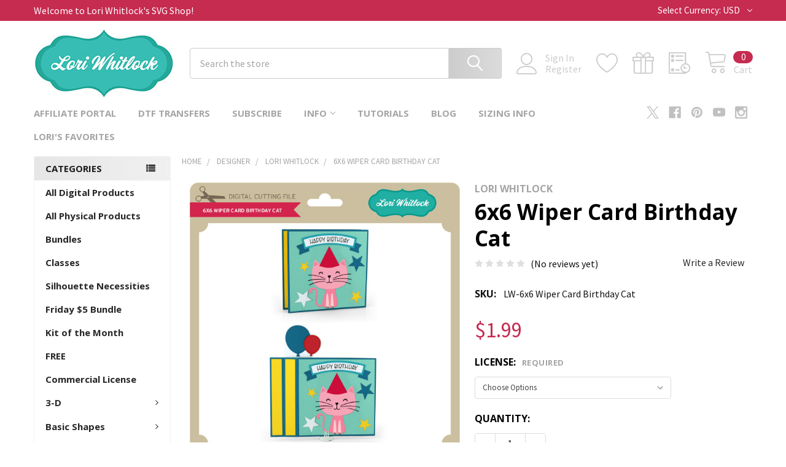

--- FILE ---
content_type: text/html; charset=UTF-8
request_url: https://shop.loriwhitlock.com/search.php?search_query=&section=content
body_size: 346
content:

<script>window.bodlEvents.product.emit('bodl_v1_keyword_search', { event_id: '65250dbb-be5e-42a5-b13d-748c2e465385', search_keyword: '', channel_id: '1' });</script>

--- FILE ---
content_type: text/html; charset=utf-8
request_url: https://www.google.com/recaptcha/api2/anchor?ar=1&k=6LcjX0sbAAAAACp92-MNpx66FT4pbIWh-FTDmkkz&co=aHR0cHM6Ly9zaG9wLmxvcml3aGl0bG9jay5jb206NDQz&hl=en&v=PoyoqOPhxBO7pBk68S4YbpHZ&size=normal&anchor-ms=20000&execute-ms=30000&cb=rvp8k9ig4qgq
body_size: 49455
content:
<!DOCTYPE HTML><html dir="ltr" lang="en"><head><meta http-equiv="Content-Type" content="text/html; charset=UTF-8">
<meta http-equiv="X-UA-Compatible" content="IE=edge">
<title>reCAPTCHA</title>
<style type="text/css">
/* cyrillic-ext */
@font-face {
  font-family: 'Roboto';
  font-style: normal;
  font-weight: 400;
  font-stretch: 100%;
  src: url(//fonts.gstatic.com/s/roboto/v48/KFO7CnqEu92Fr1ME7kSn66aGLdTylUAMa3GUBHMdazTgWw.woff2) format('woff2');
  unicode-range: U+0460-052F, U+1C80-1C8A, U+20B4, U+2DE0-2DFF, U+A640-A69F, U+FE2E-FE2F;
}
/* cyrillic */
@font-face {
  font-family: 'Roboto';
  font-style: normal;
  font-weight: 400;
  font-stretch: 100%;
  src: url(//fonts.gstatic.com/s/roboto/v48/KFO7CnqEu92Fr1ME7kSn66aGLdTylUAMa3iUBHMdazTgWw.woff2) format('woff2');
  unicode-range: U+0301, U+0400-045F, U+0490-0491, U+04B0-04B1, U+2116;
}
/* greek-ext */
@font-face {
  font-family: 'Roboto';
  font-style: normal;
  font-weight: 400;
  font-stretch: 100%;
  src: url(//fonts.gstatic.com/s/roboto/v48/KFO7CnqEu92Fr1ME7kSn66aGLdTylUAMa3CUBHMdazTgWw.woff2) format('woff2');
  unicode-range: U+1F00-1FFF;
}
/* greek */
@font-face {
  font-family: 'Roboto';
  font-style: normal;
  font-weight: 400;
  font-stretch: 100%;
  src: url(//fonts.gstatic.com/s/roboto/v48/KFO7CnqEu92Fr1ME7kSn66aGLdTylUAMa3-UBHMdazTgWw.woff2) format('woff2');
  unicode-range: U+0370-0377, U+037A-037F, U+0384-038A, U+038C, U+038E-03A1, U+03A3-03FF;
}
/* math */
@font-face {
  font-family: 'Roboto';
  font-style: normal;
  font-weight: 400;
  font-stretch: 100%;
  src: url(//fonts.gstatic.com/s/roboto/v48/KFO7CnqEu92Fr1ME7kSn66aGLdTylUAMawCUBHMdazTgWw.woff2) format('woff2');
  unicode-range: U+0302-0303, U+0305, U+0307-0308, U+0310, U+0312, U+0315, U+031A, U+0326-0327, U+032C, U+032F-0330, U+0332-0333, U+0338, U+033A, U+0346, U+034D, U+0391-03A1, U+03A3-03A9, U+03B1-03C9, U+03D1, U+03D5-03D6, U+03F0-03F1, U+03F4-03F5, U+2016-2017, U+2034-2038, U+203C, U+2040, U+2043, U+2047, U+2050, U+2057, U+205F, U+2070-2071, U+2074-208E, U+2090-209C, U+20D0-20DC, U+20E1, U+20E5-20EF, U+2100-2112, U+2114-2115, U+2117-2121, U+2123-214F, U+2190, U+2192, U+2194-21AE, U+21B0-21E5, U+21F1-21F2, U+21F4-2211, U+2213-2214, U+2216-22FF, U+2308-230B, U+2310, U+2319, U+231C-2321, U+2336-237A, U+237C, U+2395, U+239B-23B7, U+23D0, U+23DC-23E1, U+2474-2475, U+25AF, U+25B3, U+25B7, U+25BD, U+25C1, U+25CA, U+25CC, U+25FB, U+266D-266F, U+27C0-27FF, U+2900-2AFF, U+2B0E-2B11, U+2B30-2B4C, U+2BFE, U+3030, U+FF5B, U+FF5D, U+1D400-1D7FF, U+1EE00-1EEFF;
}
/* symbols */
@font-face {
  font-family: 'Roboto';
  font-style: normal;
  font-weight: 400;
  font-stretch: 100%;
  src: url(//fonts.gstatic.com/s/roboto/v48/KFO7CnqEu92Fr1ME7kSn66aGLdTylUAMaxKUBHMdazTgWw.woff2) format('woff2');
  unicode-range: U+0001-000C, U+000E-001F, U+007F-009F, U+20DD-20E0, U+20E2-20E4, U+2150-218F, U+2190, U+2192, U+2194-2199, U+21AF, U+21E6-21F0, U+21F3, U+2218-2219, U+2299, U+22C4-22C6, U+2300-243F, U+2440-244A, U+2460-24FF, U+25A0-27BF, U+2800-28FF, U+2921-2922, U+2981, U+29BF, U+29EB, U+2B00-2BFF, U+4DC0-4DFF, U+FFF9-FFFB, U+10140-1018E, U+10190-1019C, U+101A0, U+101D0-101FD, U+102E0-102FB, U+10E60-10E7E, U+1D2C0-1D2D3, U+1D2E0-1D37F, U+1F000-1F0FF, U+1F100-1F1AD, U+1F1E6-1F1FF, U+1F30D-1F30F, U+1F315, U+1F31C, U+1F31E, U+1F320-1F32C, U+1F336, U+1F378, U+1F37D, U+1F382, U+1F393-1F39F, U+1F3A7-1F3A8, U+1F3AC-1F3AF, U+1F3C2, U+1F3C4-1F3C6, U+1F3CA-1F3CE, U+1F3D4-1F3E0, U+1F3ED, U+1F3F1-1F3F3, U+1F3F5-1F3F7, U+1F408, U+1F415, U+1F41F, U+1F426, U+1F43F, U+1F441-1F442, U+1F444, U+1F446-1F449, U+1F44C-1F44E, U+1F453, U+1F46A, U+1F47D, U+1F4A3, U+1F4B0, U+1F4B3, U+1F4B9, U+1F4BB, U+1F4BF, U+1F4C8-1F4CB, U+1F4D6, U+1F4DA, U+1F4DF, U+1F4E3-1F4E6, U+1F4EA-1F4ED, U+1F4F7, U+1F4F9-1F4FB, U+1F4FD-1F4FE, U+1F503, U+1F507-1F50B, U+1F50D, U+1F512-1F513, U+1F53E-1F54A, U+1F54F-1F5FA, U+1F610, U+1F650-1F67F, U+1F687, U+1F68D, U+1F691, U+1F694, U+1F698, U+1F6AD, U+1F6B2, U+1F6B9-1F6BA, U+1F6BC, U+1F6C6-1F6CF, U+1F6D3-1F6D7, U+1F6E0-1F6EA, U+1F6F0-1F6F3, U+1F6F7-1F6FC, U+1F700-1F7FF, U+1F800-1F80B, U+1F810-1F847, U+1F850-1F859, U+1F860-1F887, U+1F890-1F8AD, U+1F8B0-1F8BB, U+1F8C0-1F8C1, U+1F900-1F90B, U+1F93B, U+1F946, U+1F984, U+1F996, U+1F9E9, U+1FA00-1FA6F, U+1FA70-1FA7C, U+1FA80-1FA89, U+1FA8F-1FAC6, U+1FACE-1FADC, U+1FADF-1FAE9, U+1FAF0-1FAF8, U+1FB00-1FBFF;
}
/* vietnamese */
@font-face {
  font-family: 'Roboto';
  font-style: normal;
  font-weight: 400;
  font-stretch: 100%;
  src: url(//fonts.gstatic.com/s/roboto/v48/KFO7CnqEu92Fr1ME7kSn66aGLdTylUAMa3OUBHMdazTgWw.woff2) format('woff2');
  unicode-range: U+0102-0103, U+0110-0111, U+0128-0129, U+0168-0169, U+01A0-01A1, U+01AF-01B0, U+0300-0301, U+0303-0304, U+0308-0309, U+0323, U+0329, U+1EA0-1EF9, U+20AB;
}
/* latin-ext */
@font-face {
  font-family: 'Roboto';
  font-style: normal;
  font-weight: 400;
  font-stretch: 100%;
  src: url(//fonts.gstatic.com/s/roboto/v48/KFO7CnqEu92Fr1ME7kSn66aGLdTylUAMa3KUBHMdazTgWw.woff2) format('woff2');
  unicode-range: U+0100-02BA, U+02BD-02C5, U+02C7-02CC, U+02CE-02D7, U+02DD-02FF, U+0304, U+0308, U+0329, U+1D00-1DBF, U+1E00-1E9F, U+1EF2-1EFF, U+2020, U+20A0-20AB, U+20AD-20C0, U+2113, U+2C60-2C7F, U+A720-A7FF;
}
/* latin */
@font-face {
  font-family: 'Roboto';
  font-style: normal;
  font-weight: 400;
  font-stretch: 100%;
  src: url(//fonts.gstatic.com/s/roboto/v48/KFO7CnqEu92Fr1ME7kSn66aGLdTylUAMa3yUBHMdazQ.woff2) format('woff2');
  unicode-range: U+0000-00FF, U+0131, U+0152-0153, U+02BB-02BC, U+02C6, U+02DA, U+02DC, U+0304, U+0308, U+0329, U+2000-206F, U+20AC, U+2122, U+2191, U+2193, U+2212, U+2215, U+FEFF, U+FFFD;
}
/* cyrillic-ext */
@font-face {
  font-family: 'Roboto';
  font-style: normal;
  font-weight: 500;
  font-stretch: 100%;
  src: url(//fonts.gstatic.com/s/roboto/v48/KFO7CnqEu92Fr1ME7kSn66aGLdTylUAMa3GUBHMdazTgWw.woff2) format('woff2');
  unicode-range: U+0460-052F, U+1C80-1C8A, U+20B4, U+2DE0-2DFF, U+A640-A69F, U+FE2E-FE2F;
}
/* cyrillic */
@font-face {
  font-family: 'Roboto';
  font-style: normal;
  font-weight: 500;
  font-stretch: 100%;
  src: url(//fonts.gstatic.com/s/roboto/v48/KFO7CnqEu92Fr1ME7kSn66aGLdTylUAMa3iUBHMdazTgWw.woff2) format('woff2');
  unicode-range: U+0301, U+0400-045F, U+0490-0491, U+04B0-04B1, U+2116;
}
/* greek-ext */
@font-face {
  font-family: 'Roboto';
  font-style: normal;
  font-weight: 500;
  font-stretch: 100%;
  src: url(//fonts.gstatic.com/s/roboto/v48/KFO7CnqEu92Fr1ME7kSn66aGLdTylUAMa3CUBHMdazTgWw.woff2) format('woff2');
  unicode-range: U+1F00-1FFF;
}
/* greek */
@font-face {
  font-family: 'Roboto';
  font-style: normal;
  font-weight: 500;
  font-stretch: 100%;
  src: url(//fonts.gstatic.com/s/roboto/v48/KFO7CnqEu92Fr1ME7kSn66aGLdTylUAMa3-UBHMdazTgWw.woff2) format('woff2');
  unicode-range: U+0370-0377, U+037A-037F, U+0384-038A, U+038C, U+038E-03A1, U+03A3-03FF;
}
/* math */
@font-face {
  font-family: 'Roboto';
  font-style: normal;
  font-weight: 500;
  font-stretch: 100%;
  src: url(//fonts.gstatic.com/s/roboto/v48/KFO7CnqEu92Fr1ME7kSn66aGLdTylUAMawCUBHMdazTgWw.woff2) format('woff2');
  unicode-range: U+0302-0303, U+0305, U+0307-0308, U+0310, U+0312, U+0315, U+031A, U+0326-0327, U+032C, U+032F-0330, U+0332-0333, U+0338, U+033A, U+0346, U+034D, U+0391-03A1, U+03A3-03A9, U+03B1-03C9, U+03D1, U+03D5-03D6, U+03F0-03F1, U+03F4-03F5, U+2016-2017, U+2034-2038, U+203C, U+2040, U+2043, U+2047, U+2050, U+2057, U+205F, U+2070-2071, U+2074-208E, U+2090-209C, U+20D0-20DC, U+20E1, U+20E5-20EF, U+2100-2112, U+2114-2115, U+2117-2121, U+2123-214F, U+2190, U+2192, U+2194-21AE, U+21B0-21E5, U+21F1-21F2, U+21F4-2211, U+2213-2214, U+2216-22FF, U+2308-230B, U+2310, U+2319, U+231C-2321, U+2336-237A, U+237C, U+2395, U+239B-23B7, U+23D0, U+23DC-23E1, U+2474-2475, U+25AF, U+25B3, U+25B7, U+25BD, U+25C1, U+25CA, U+25CC, U+25FB, U+266D-266F, U+27C0-27FF, U+2900-2AFF, U+2B0E-2B11, U+2B30-2B4C, U+2BFE, U+3030, U+FF5B, U+FF5D, U+1D400-1D7FF, U+1EE00-1EEFF;
}
/* symbols */
@font-face {
  font-family: 'Roboto';
  font-style: normal;
  font-weight: 500;
  font-stretch: 100%;
  src: url(//fonts.gstatic.com/s/roboto/v48/KFO7CnqEu92Fr1ME7kSn66aGLdTylUAMaxKUBHMdazTgWw.woff2) format('woff2');
  unicode-range: U+0001-000C, U+000E-001F, U+007F-009F, U+20DD-20E0, U+20E2-20E4, U+2150-218F, U+2190, U+2192, U+2194-2199, U+21AF, U+21E6-21F0, U+21F3, U+2218-2219, U+2299, U+22C4-22C6, U+2300-243F, U+2440-244A, U+2460-24FF, U+25A0-27BF, U+2800-28FF, U+2921-2922, U+2981, U+29BF, U+29EB, U+2B00-2BFF, U+4DC0-4DFF, U+FFF9-FFFB, U+10140-1018E, U+10190-1019C, U+101A0, U+101D0-101FD, U+102E0-102FB, U+10E60-10E7E, U+1D2C0-1D2D3, U+1D2E0-1D37F, U+1F000-1F0FF, U+1F100-1F1AD, U+1F1E6-1F1FF, U+1F30D-1F30F, U+1F315, U+1F31C, U+1F31E, U+1F320-1F32C, U+1F336, U+1F378, U+1F37D, U+1F382, U+1F393-1F39F, U+1F3A7-1F3A8, U+1F3AC-1F3AF, U+1F3C2, U+1F3C4-1F3C6, U+1F3CA-1F3CE, U+1F3D4-1F3E0, U+1F3ED, U+1F3F1-1F3F3, U+1F3F5-1F3F7, U+1F408, U+1F415, U+1F41F, U+1F426, U+1F43F, U+1F441-1F442, U+1F444, U+1F446-1F449, U+1F44C-1F44E, U+1F453, U+1F46A, U+1F47D, U+1F4A3, U+1F4B0, U+1F4B3, U+1F4B9, U+1F4BB, U+1F4BF, U+1F4C8-1F4CB, U+1F4D6, U+1F4DA, U+1F4DF, U+1F4E3-1F4E6, U+1F4EA-1F4ED, U+1F4F7, U+1F4F9-1F4FB, U+1F4FD-1F4FE, U+1F503, U+1F507-1F50B, U+1F50D, U+1F512-1F513, U+1F53E-1F54A, U+1F54F-1F5FA, U+1F610, U+1F650-1F67F, U+1F687, U+1F68D, U+1F691, U+1F694, U+1F698, U+1F6AD, U+1F6B2, U+1F6B9-1F6BA, U+1F6BC, U+1F6C6-1F6CF, U+1F6D3-1F6D7, U+1F6E0-1F6EA, U+1F6F0-1F6F3, U+1F6F7-1F6FC, U+1F700-1F7FF, U+1F800-1F80B, U+1F810-1F847, U+1F850-1F859, U+1F860-1F887, U+1F890-1F8AD, U+1F8B0-1F8BB, U+1F8C0-1F8C1, U+1F900-1F90B, U+1F93B, U+1F946, U+1F984, U+1F996, U+1F9E9, U+1FA00-1FA6F, U+1FA70-1FA7C, U+1FA80-1FA89, U+1FA8F-1FAC6, U+1FACE-1FADC, U+1FADF-1FAE9, U+1FAF0-1FAF8, U+1FB00-1FBFF;
}
/* vietnamese */
@font-face {
  font-family: 'Roboto';
  font-style: normal;
  font-weight: 500;
  font-stretch: 100%;
  src: url(//fonts.gstatic.com/s/roboto/v48/KFO7CnqEu92Fr1ME7kSn66aGLdTylUAMa3OUBHMdazTgWw.woff2) format('woff2');
  unicode-range: U+0102-0103, U+0110-0111, U+0128-0129, U+0168-0169, U+01A0-01A1, U+01AF-01B0, U+0300-0301, U+0303-0304, U+0308-0309, U+0323, U+0329, U+1EA0-1EF9, U+20AB;
}
/* latin-ext */
@font-face {
  font-family: 'Roboto';
  font-style: normal;
  font-weight: 500;
  font-stretch: 100%;
  src: url(//fonts.gstatic.com/s/roboto/v48/KFO7CnqEu92Fr1ME7kSn66aGLdTylUAMa3KUBHMdazTgWw.woff2) format('woff2');
  unicode-range: U+0100-02BA, U+02BD-02C5, U+02C7-02CC, U+02CE-02D7, U+02DD-02FF, U+0304, U+0308, U+0329, U+1D00-1DBF, U+1E00-1E9F, U+1EF2-1EFF, U+2020, U+20A0-20AB, U+20AD-20C0, U+2113, U+2C60-2C7F, U+A720-A7FF;
}
/* latin */
@font-face {
  font-family: 'Roboto';
  font-style: normal;
  font-weight: 500;
  font-stretch: 100%;
  src: url(//fonts.gstatic.com/s/roboto/v48/KFO7CnqEu92Fr1ME7kSn66aGLdTylUAMa3yUBHMdazQ.woff2) format('woff2');
  unicode-range: U+0000-00FF, U+0131, U+0152-0153, U+02BB-02BC, U+02C6, U+02DA, U+02DC, U+0304, U+0308, U+0329, U+2000-206F, U+20AC, U+2122, U+2191, U+2193, U+2212, U+2215, U+FEFF, U+FFFD;
}
/* cyrillic-ext */
@font-face {
  font-family: 'Roboto';
  font-style: normal;
  font-weight: 900;
  font-stretch: 100%;
  src: url(//fonts.gstatic.com/s/roboto/v48/KFO7CnqEu92Fr1ME7kSn66aGLdTylUAMa3GUBHMdazTgWw.woff2) format('woff2');
  unicode-range: U+0460-052F, U+1C80-1C8A, U+20B4, U+2DE0-2DFF, U+A640-A69F, U+FE2E-FE2F;
}
/* cyrillic */
@font-face {
  font-family: 'Roboto';
  font-style: normal;
  font-weight: 900;
  font-stretch: 100%;
  src: url(//fonts.gstatic.com/s/roboto/v48/KFO7CnqEu92Fr1ME7kSn66aGLdTylUAMa3iUBHMdazTgWw.woff2) format('woff2');
  unicode-range: U+0301, U+0400-045F, U+0490-0491, U+04B0-04B1, U+2116;
}
/* greek-ext */
@font-face {
  font-family: 'Roboto';
  font-style: normal;
  font-weight: 900;
  font-stretch: 100%;
  src: url(//fonts.gstatic.com/s/roboto/v48/KFO7CnqEu92Fr1ME7kSn66aGLdTylUAMa3CUBHMdazTgWw.woff2) format('woff2');
  unicode-range: U+1F00-1FFF;
}
/* greek */
@font-face {
  font-family: 'Roboto';
  font-style: normal;
  font-weight: 900;
  font-stretch: 100%;
  src: url(//fonts.gstatic.com/s/roboto/v48/KFO7CnqEu92Fr1ME7kSn66aGLdTylUAMa3-UBHMdazTgWw.woff2) format('woff2');
  unicode-range: U+0370-0377, U+037A-037F, U+0384-038A, U+038C, U+038E-03A1, U+03A3-03FF;
}
/* math */
@font-face {
  font-family: 'Roboto';
  font-style: normal;
  font-weight: 900;
  font-stretch: 100%;
  src: url(//fonts.gstatic.com/s/roboto/v48/KFO7CnqEu92Fr1ME7kSn66aGLdTylUAMawCUBHMdazTgWw.woff2) format('woff2');
  unicode-range: U+0302-0303, U+0305, U+0307-0308, U+0310, U+0312, U+0315, U+031A, U+0326-0327, U+032C, U+032F-0330, U+0332-0333, U+0338, U+033A, U+0346, U+034D, U+0391-03A1, U+03A3-03A9, U+03B1-03C9, U+03D1, U+03D5-03D6, U+03F0-03F1, U+03F4-03F5, U+2016-2017, U+2034-2038, U+203C, U+2040, U+2043, U+2047, U+2050, U+2057, U+205F, U+2070-2071, U+2074-208E, U+2090-209C, U+20D0-20DC, U+20E1, U+20E5-20EF, U+2100-2112, U+2114-2115, U+2117-2121, U+2123-214F, U+2190, U+2192, U+2194-21AE, U+21B0-21E5, U+21F1-21F2, U+21F4-2211, U+2213-2214, U+2216-22FF, U+2308-230B, U+2310, U+2319, U+231C-2321, U+2336-237A, U+237C, U+2395, U+239B-23B7, U+23D0, U+23DC-23E1, U+2474-2475, U+25AF, U+25B3, U+25B7, U+25BD, U+25C1, U+25CA, U+25CC, U+25FB, U+266D-266F, U+27C0-27FF, U+2900-2AFF, U+2B0E-2B11, U+2B30-2B4C, U+2BFE, U+3030, U+FF5B, U+FF5D, U+1D400-1D7FF, U+1EE00-1EEFF;
}
/* symbols */
@font-face {
  font-family: 'Roboto';
  font-style: normal;
  font-weight: 900;
  font-stretch: 100%;
  src: url(//fonts.gstatic.com/s/roboto/v48/KFO7CnqEu92Fr1ME7kSn66aGLdTylUAMaxKUBHMdazTgWw.woff2) format('woff2');
  unicode-range: U+0001-000C, U+000E-001F, U+007F-009F, U+20DD-20E0, U+20E2-20E4, U+2150-218F, U+2190, U+2192, U+2194-2199, U+21AF, U+21E6-21F0, U+21F3, U+2218-2219, U+2299, U+22C4-22C6, U+2300-243F, U+2440-244A, U+2460-24FF, U+25A0-27BF, U+2800-28FF, U+2921-2922, U+2981, U+29BF, U+29EB, U+2B00-2BFF, U+4DC0-4DFF, U+FFF9-FFFB, U+10140-1018E, U+10190-1019C, U+101A0, U+101D0-101FD, U+102E0-102FB, U+10E60-10E7E, U+1D2C0-1D2D3, U+1D2E0-1D37F, U+1F000-1F0FF, U+1F100-1F1AD, U+1F1E6-1F1FF, U+1F30D-1F30F, U+1F315, U+1F31C, U+1F31E, U+1F320-1F32C, U+1F336, U+1F378, U+1F37D, U+1F382, U+1F393-1F39F, U+1F3A7-1F3A8, U+1F3AC-1F3AF, U+1F3C2, U+1F3C4-1F3C6, U+1F3CA-1F3CE, U+1F3D4-1F3E0, U+1F3ED, U+1F3F1-1F3F3, U+1F3F5-1F3F7, U+1F408, U+1F415, U+1F41F, U+1F426, U+1F43F, U+1F441-1F442, U+1F444, U+1F446-1F449, U+1F44C-1F44E, U+1F453, U+1F46A, U+1F47D, U+1F4A3, U+1F4B0, U+1F4B3, U+1F4B9, U+1F4BB, U+1F4BF, U+1F4C8-1F4CB, U+1F4D6, U+1F4DA, U+1F4DF, U+1F4E3-1F4E6, U+1F4EA-1F4ED, U+1F4F7, U+1F4F9-1F4FB, U+1F4FD-1F4FE, U+1F503, U+1F507-1F50B, U+1F50D, U+1F512-1F513, U+1F53E-1F54A, U+1F54F-1F5FA, U+1F610, U+1F650-1F67F, U+1F687, U+1F68D, U+1F691, U+1F694, U+1F698, U+1F6AD, U+1F6B2, U+1F6B9-1F6BA, U+1F6BC, U+1F6C6-1F6CF, U+1F6D3-1F6D7, U+1F6E0-1F6EA, U+1F6F0-1F6F3, U+1F6F7-1F6FC, U+1F700-1F7FF, U+1F800-1F80B, U+1F810-1F847, U+1F850-1F859, U+1F860-1F887, U+1F890-1F8AD, U+1F8B0-1F8BB, U+1F8C0-1F8C1, U+1F900-1F90B, U+1F93B, U+1F946, U+1F984, U+1F996, U+1F9E9, U+1FA00-1FA6F, U+1FA70-1FA7C, U+1FA80-1FA89, U+1FA8F-1FAC6, U+1FACE-1FADC, U+1FADF-1FAE9, U+1FAF0-1FAF8, U+1FB00-1FBFF;
}
/* vietnamese */
@font-face {
  font-family: 'Roboto';
  font-style: normal;
  font-weight: 900;
  font-stretch: 100%;
  src: url(//fonts.gstatic.com/s/roboto/v48/KFO7CnqEu92Fr1ME7kSn66aGLdTylUAMa3OUBHMdazTgWw.woff2) format('woff2');
  unicode-range: U+0102-0103, U+0110-0111, U+0128-0129, U+0168-0169, U+01A0-01A1, U+01AF-01B0, U+0300-0301, U+0303-0304, U+0308-0309, U+0323, U+0329, U+1EA0-1EF9, U+20AB;
}
/* latin-ext */
@font-face {
  font-family: 'Roboto';
  font-style: normal;
  font-weight: 900;
  font-stretch: 100%;
  src: url(//fonts.gstatic.com/s/roboto/v48/KFO7CnqEu92Fr1ME7kSn66aGLdTylUAMa3KUBHMdazTgWw.woff2) format('woff2');
  unicode-range: U+0100-02BA, U+02BD-02C5, U+02C7-02CC, U+02CE-02D7, U+02DD-02FF, U+0304, U+0308, U+0329, U+1D00-1DBF, U+1E00-1E9F, U+1EF2-1EFF, U+2020, U+20A0-20AB, U+20AD-20C0, U+2113, U+2C60-2C7F, U+A720-A7FF;
}
/* latin */
@font-face {
  font-family: 'Roboto';
  font-style: normal;
  font-weight: 900;
  font-stretch: 100%;
  src: url(//fonts.gstatic.com/s/roboto/v48/KFO7CnqEu92Fr1ME7kSn66aGLdTylUAMa3yUBHMdazQ.woff2) format('woff2');
  unicode-range: U+0000-00FF, U+0131, U+0152-0153, U+02BB-02BC, U+02C6, U+02DA, U+02DC, U+0304, U+0308, U+0329, U+2000-206F, U+20AC, U+2122, U+2191, U+2193, U+2212, U+2215, U+FEFF, U+FFFD;
}

</style>
<link rel="stylesheet" type="text/css" href="https://www.gstatic.com/recaptcha/releases/PoyoqOPhxBO7pBk68S4YbpHZ/styles__ltr.css">
<script nonce="06CD9VssoQl0W3F-g5f8bA" type="text/javascript">window['__recaptcha_api'] = 'https://www.google.com/recaptcha/api2/';</script>
<script type="text/javascript" src="https://www.gstatic.com/recaptcha/releases/PoyoqOPhxBO7pBk68S4YbpHZ/recaptcha__en.js" nonce="06CD9VssoQl0W3F-g5f8bA">
      
    </script></head>
<body><div id="rc-anchor-alert" class="rc-anchor-alert"></div>
<input type="hidden" id="recaptcha-token" value="[base64]">
<script type="text/javascript" nonce="06CD9VssoQl0W3F-g5f8bA">
      recaptcha.anchor.Main.init("[\x22ainput\x22,[\x22bgdata\x22,\x22\x22,\[base64]/[base64]/MjU1Ong/[base64]/[base64]/[base64]/[base64]/[base64]/[base64]/[base64]/[base64]/[base64]/[base64]/[base64]/[base64]/[base64]/[base64]/[base64]\\u003d\x22,\[base64]\\u003d\x22,\x22Fl06wrtpw4MmDcOLwop+w6XDtzldYVjCnsK7w5UuwrsaKgMgw5HDosKsPMKjWjfCqMOFw5jCtsKsw7vDiMKLwqfCvS7DucK/woUtwpvCo8KjB13CkjtdScKiworDvcOYwq4cw45AasOlw7R0IcOmSsOCwqfDvjs2wrTDm8OSccKJwptlJ3cKwppKw53Cs8O7wpvCkQjCusOffgTDjMOOwo/[base64]/[base64]/DlsKCfMOpZMK8w7cewoF+wp7CkcKhworCucKUwposwq/CrcOpwr/DiUPDpFdSEjpCTyRGw4RiDcO7wq9HwrbDl3QzHWjCg10gw6UXwqpdw7TDlRLCrW8Ww6bCi3sywr/DnTrDn1FtwrdWw4ECw7AdQFjCp8KlXcOcwobCucO1wpJLwqVraAwMcCZwVG/ClwEQcMOPw6jCmzAbBQrDuxY+SMKOw4bDnMK1UcOaw75yw44iwoXChyBjw5RaLQJ2XShWL8ORNMOCwrBywoPDu8KvwqhtJcK+wq5KCcOuwpwaGz4Mwr1Kw6HCrcOIBsOewr7Dh8ODw77Cm8OWQ18kLSDCkTVCCMONwpLDsg/DlyrDmCDCq8OjwoIAPy3DkEnDqMKlV8Ouw4M+w6EMw6TCrsOIwpRzUDDCnQ9KSTMcwofDl8KDFsOZwp/CrT5ZwpszAzfDpsOoQMOqOcKSesKDw5vCmHFbw5fCtsKqwr58wqbCuUnDisKycMO2w5lPwqjCmxPCm1pbfwDCgsKHw5BeUE/CnU/[base64]/CgMOKQH5bw7fDrsKQEjLChcOYw5HDpljDvcK9wqk+KcK4w6BvRgjDqsK8wojDkhHCuwjCicOXXVzCicO0dUDDjsKFwpYlwoHCiABZwr3ClAPDtgjCgsO7w7LDpUcOw5zDgcK/wofDkkLCjMK7w5DDhsOMKMKMGSY9IcOvGWVaNnkPw6Z0w7/Dt0zDgzjDrsOjIzLDkQrCvMOvIMKYwrnCpcOZw6EWw5nCuU7CpX1gRzkpw4nDvCjDvMOLw6/CnMKjWsOUw50zFAhWwqstBnMKHzdEKcOGDyXDjcK/UCIpwqIxw5PDqMK9XcKMXHzCgz4Sw64hDFvCmEUwa8O+woLDiEzCuntWYsOuUhMswr/Du1Q0w68qYMKZwo7CusOHOsO2w4PCgU3DkVR8w71Dwp7DpMOqwqpoPsK7w4/[base64]/woMhwqheWgJMesKEQ8K1wr90UMKiacO0YHYLwqTDvg3DpcKpwrx2fV1QZDkJw4DDu8OSw7HCtsOBeEHDm0BBfcKww4wnQ8Orw4TCjSwDw4vCn8K3GA19wqU0RMOeEMK3wqAQLkbDv0hSS8OfJjLCqcKEKsKgHXnDsH/DksOuUTAlw491wozCoR/CrQfCix/Cu8ObwqLCucK2BsOxw4t2F8ODw4Q9wqdIZsOLKQPCviwBwqzDjMKww6zDt2XCrXDCsh1NYcO0acO5Eg3CksKew4c0w6R7Xx7CpjHCjsKJwovCqMKIwojDp8KdwqzCo3bDjgQsAAXCnhBFw6fDiMOHDkQWPCNyw4jCkMOjw5gVacOqRMO0LmoYwoPDg8OtwpzCt8KPQC/CoMKCw4dyw5/Cj0EpK8K8w4luGz/DjMOuV8ORE1nCiUtbTWtmTMO0Q8Ocwo4oBcOswpfCt0pLw5zCo8OVw5LDt8Kswp/[base64]/Cp3AhwrXDsQrDln7CrsK4ZsO4wrxjwqzCqQfCpkvCvMO+Ly/DoMOOWsK5w5vDolljI23CgsKMYhrChV1nw7rDm8K3Q1PDr8OEwocGwrsHPMKwOcKoZH3CjXHCixs9w5VHPWTCosKNw7HDhcOtw7DCncO0w7ovwopAwrHCtsOxwrXCmsO1wpEEw7DCtz7CsWBbw73DlMKlwq/DjMOXwp7ChcKqGVbDj8KxX1BVLsKAEMO/MDHCv8OWw4R/wpXCq8Oowp7DsRdfR8KMAcKawoLChsKLCD/CtDNfw4fDucKRwrbDr8OIwpQ/w78DwqLDgsOqw5fDlcKiFMOyHTbDkcKkJ8K0fn3DnsKGKFbCssOvZzHDg8O2eMOMN8OWwqxbwqkfwp83w6rDknPCtMKWC8KYwq/Co1bDowg9LynCklkcVVnDph/CrkTCryvDgMKQwrRcw77CtMKHwqQkw4d4RU4ww5UYS8OmN8OjA8KBw5IEw69CwqPCjzvDk8O3SMO7w4jCk8Olw41cZVXCtz7CgcOxwo7DsTovbQ8Gw5JgKsOOwqdFc8KjwoJKwo0KWcOROVZgwqvDkcOHN8Kiw4YUfBTCu13CuTzChCwzHw7Cg0jDqMOyaFYIw4dcwr/[base64]/[base64]/GMOjwrjCgcObQj/DhxvCpiLCu8OFX8O2NcOhBMOFwqETOcORwrnCncOJUyLCqA06w7TCik0sw5F4w5/DrsODw7UNI8K1wpTDiwjCrWbDtMKIcUMiU8KqwoDDvcOFSk5RwpHDkMKIwotkbMOlw63CoQthw4jChVQWwp3Dl2wbwrRWGsOlwrknw4VwUcOvfkbCuipZJMOFwoXCkMOtwqzClMOtw4lrTCvCssO0wrbCmy5ne8OZw5s+TMOYw6tqT8Ocw7/DrAR4w5hwworCjjlAcMOPwpHDiMO7LcOKwqXDlMK7UMOrwpHChXBiWWkyVyjCo8Krw6ZkNMOhIhxTw4/DgGTDvgjDiF8YScKDw7w1ZcKYwpIYw4bDrsOVF2zDssKie0fClW/[base64]/DkUIMD8KUwo3CtsKww7xRSMO6HsOCwp3Ct8KcEGfDjMOhwoEzwqJmw5/Cg8Oqb0rCisKnEsKow7rCmsKRwr8Fwr06HizDnsKHW13CiAjDsks1bmV8VsOmw5DCgnlnNnHDocKGAsOuDcOfM2YwTV0WDxfClVfDiMK3w7LCvsKSwrV+w4bDmR/DugrCvgPCpcO6w4fClcOPwqQSwpJkAwFQcnp0w53Dv23DlgDCqQTCksKjMnlidhBHwo4Ewrd2DMKEw4RYUWDDnsOgw5bChMKkQ8OjeMKaw5fCncKQwovDrRLDjsO0w4zDh8OtNiwYw43Co8OJwobDtBJKw4/Dp8Kgw5jCjAMOw4YcOMKybD3CocK/w5QhRcO+HlnDuFRbKVszSMKNw55OA1PDkGTCvy5xenVFUxLDqMOCwobCo1/CsicIdw5XwpoOLkgywqvCp8KvwqZrw7ZnwqjCisK0wrMEw44zwqLDh0rCtWPChsKswqjCuQzDj33DtsOjwrEVwpJ/woFRHMOawrPDjXJXX8K1wpM7XcO+ZcOwTsO+WjddCcKUC8OFUXMqFnRJw4pxw4/DlWobdcKmCWA0wrxWFgbCoSHDhMOfwooIw6PCnsKCwp3DnVfDhllqwrd0RMOZwp4Sw6DDoMKYB8KDw6DCvDoCw5waLcKHw4ogZl4uw6LDvMKcEcOAw59EUw3CmsOAbMKDwovCusOpw50iAMKNwrXDo8KAacK7ATLDnsO3w7TDuTTDjknCqsKowq/Do8KsQsObwpXCjMOSc3nCrnTDvjLCm8ONwoFawrrCiwYhwpZzwpFcN8KkwqnCrivDl8KxOcKgGg1CDsK+MRLDmMOoLictC8K6NMKfw6t/wonCnTJOGMKdwodvcSvDjMKqw6zCnsKQwrl6w6LCsV80AcKVw5xoOR7Dt8KfBMKlw6fDsMO/SMOJdMKBwo11SEobwo3DtCgPScOiwofCrxAYRsK3wrJswqsfAStMwoBzPBsLwqNpwp8iURJ2woPDocO8wrwiwqZzUQrDuMOZGgTDmsKHJMOawp/[base64]/c2p/w5fCkcK9DCxwJFPCkMK1w47Coj/DjhDCncKcJDvDv8O2w6XCizoabsKVwr0iTlAMQsOmwoPDrTTDt1E1woFJesKkaz5BwofDnMOVDVEnXgbDisONEF7CpQ/CgcK5SsO3QGgXwrsMBsKJwqXCrW9BL8OkIMO1ME7Ct8OEwqRrw4XDrmXDucOAwoIFd2o3w4DDrcOwwoVtw5FlEsKIUB1Nwp3Dh8K2HnLDtn3CnwQEfcOdw5MHI8OieiFHw5vDrl1NFcKKCsO2wrnCgcKVIMKSwq/CmWrCvsOjUE9Ycg4zU2/DgQ3Ct8KFHMKeMsO2SUTDlGImZDs6GsOCw6sbw6vDvQggW0xNGcKAw7xlZzplbRM6w49vwoYrCVdzFcKAw6l4wo8VR19MC25eAAbCmcOTLjsvwrDCrMKjC8KwEnzDrwDCqBg+WRvDusKkYMKSTsOywojDv2/Ckx5Tw4nDlxTDosOiwpc2CsODw61qw7pqwpnDqsK4w4vClsKFZMOfLwZSKsK1Lyc1QcOpw5bDrB7CrcOlwr7ClsKZKDnCjxAsfsOMMT/[base64]/Dv1kvRhXCuyF+w5EkwpRiwqjCrlbCvcO3w6zDu09/wqXCvcOPDwrCucOjw5hSwp/[base64]/CrcKGwoM7HRzCnmBtesO4fMK3dsKNOMKqSMO3wppiSgzDtsKAWcO0fQNhLMKrw4Yewr7CqsKgwqhjw6TDmcOAwqzCixJUEGRge29DGTXChMOIwp7DqMKvYRZYU0TCjsOGeUhLw7N/[base64]/DvnwME0TCgSsDwoVVw6bCuW8gwqw0Qnlbw7siwq3Dm8K7w7jDvi9xw454FsKMw5s6GcKrwp3CrsKte8KkwqAvS1I5w47Dp8OlVz7DgsKww6Zsw7vDkH40wqtsa8K9w7HCosO+OMOFAnXCmVZEWXTCn8KHImTDmELDmcKPwonDksOawqM/SSbCj0HConQCwqVqZcKXCcOMKx3DtsOtwpo1w7VqK1XDsHvDuMKsSAxKP18vJgPDh8KJwo4lw7zClsK/wroYGx8lD1c1TsKmBcOow7kqK8Kgw6xLwrBLw5fCmhzDtjnDkcO8fWF/[base64]/[base64]/UsOoGMO5w6HDgsOBdm8Aw5TCr8OLw4gFRR9JA1bChSFCw4jCgsKAVmPCuWZdPRrDv17DqsOHP1NmBgvDjmJJwq83wprCusKewp/DuUTCvsKeLMOBwqLDiSwgwrTCi1HDqUdkf1bDvQBewq4bB8Okw6Isw7FjwrY7w4M/w7BPMMKSw6IXw7bDujo7GR7CncKZAcOaJ8OZw4I3HMOobQ3CiV8qwpXCsCjDlBlMw7QCw6UzXzsrKF/DoDzDmsKLFsKEBETDlsK6w6swXDhewqDDp8KtaH/[base64]/[base64]/CknnDj8K0asO7w44GXDIiwoQMVgg1YMOEeVUzwrrCsiZzwrxNScKYLwguE8OFw57DjcOawrHDn8OTb8O1wrEHX8KdwovDuMOjw4vChUYJXzvDrkA6w4HCkm3Drysqwpk1AcOYwrvClMOiw4nCkMOIA2HCnSkjw6vCrsOSFcO0wqpOw6TCnh7Dpg/DnADChEdvDcOiTC3CmnFBw5rCnVs4wpI/w7YOFxjDhcO+BMOASsKRbcKKQMKNa8KBbnFJe8KzScOQEmdkw4nDnRXCpVLCh3vCoV/DmEVEw4kvMMO4TmMtwo/[base64]/eMOKw40HT8O6WzcxwonCgMOUwrVcwrFmbG/[base64]/DhB/[base64]/DtMKZQTvDu8OywqbDj8Kvw4kmXAwCw64CSsO7bcOUIh7CusK9wqLCo8OlOMKXwoMMK8O/wqnCtMKfw49oBcKqXsOHUwLCgMKTwrU6woV3wovDnQ/CjMOlwrDCuCLDrMOwwonCpcKeYcO5aXYRw5TCmxx/UMK4wpHDkcKkw6nCrMKfT8KDw7TDsMKHI8O1wp3DlMK/wobDjX4hBEh1w57CvRPCiiQvw6k1FDZbw7Q4acObwrRywqTDoMKnD8O+M0NAQ13Cq8ODLAJTdcKkwrooPsOQw5zDt2s7ccO4ZMO4w5DDrTLCuMOGw69nO8Olw5/DnAxswqzCqcOnwqESJwVUMMO0Kg/CtVAAw6UVwqrCgnfCtD/DicKOw7Alw67Dk1HCjsKWw7/CmBnDhsKUZsOzw7cIG1DCqcK3URAswr1rw6XChcKtw63DncONbcKawrEDZTDDqsOOS8KCScKpdsKxwo/[base64]/[base64]/DhR7ChcOKCGVqw5bDncOyLU/CscKLTcO9wqB/wrbDt8KXwo/Dr8Oyw5TDqsK8NMOMT1/Cr8KfZU4/w5/CmSjCpMKrJ8KSwophw5PCoMOAw7t/wrfChEpKJ8KYw5BML31iDm0ZZy0qVsOOw6ljWT/Cu1/CnwMeCUXCm8Khw4F3bytcw5I9GXAgI1ZYw4RgwotUwoQXw6bCiz/DlBLCkD3Cr2DDgkxBTxE9ZCXCi1BGQcOvwoHDuErCvcKJSMKuN8Ozw47DhsK4FsK3wr1DwoDCrHLCv8OCfDopCD8hw6QYKysrw7cLwpBcBMKCM8OBwp45EW/Ckh/CrlnCgsOowpVPagpWw5DDtMKaMMOgKMKUwo7DgcK6SlFNHi/CvHzDksKEQcOMbsK3Fm7CrMO7F8KoRsK7VMOuw43Dow3DmXI1MsOMwoXChD3DkgEPw7TCv8Ovw6PDq8KjIAHDgMKNwqMgw53DqMOCw5rDrB7DvcKXwqvDhSHCqsK7w6HCo3zDmMKsbxDCqcK0wojDq3rDrxTDtR1wwrd1C8Ozd8Ojwq/CgCTCjMOsw6wIQMK/wp7CisKSS0Zkwq/DvEjCm8Knwo5Mwrc/H8KVP8KiAMOzehQcw45VKsKbwonCpWrCnxtswrbChsKeGsOyw4oRQ8KAWD05wrdowpUdYcKBGcKXfcODaW18wpXDo8OQPUlPW11PB29cdnHDiFYqN8OwUMOdwpzDtcOBQh1QXMO4PAMgcMKew77DqT1pwpBZZg3Cs0hpKCXDhcOTw6LDucKlGlbCp3pEGC7ChX/CncKwPU3Cplo1wrnDncKMw6vDu2nDp3Bzw7bCoMK9w7w9w5nCncKgecOEOMOcw5/[base64]/DosOHw4TDu8KqIWQFw6tMNh7Di3nDtsOJPcKZwq/[base64]/DgcK6SMOAw6DCusOVSi9hwoDDiMODcVbDokIrw4TCvTdbw7IJLSrDhyJ/wqpNOAXCpw/DqknDsH1tEAIJFMOkw7tkLsKzEiLDocODwrLDr8OVSsKvQsKhwojCniLDucKaeGI0w6LDtDjDi8KmDsKUPMOkw6jCrsKlFcKLw4HCu8ObcsOvw4XCs8KKwqzCk8OvWwRyw7/DqCTDtcKQw6xbdcKsw6NKXMOTGcKNBgvDqcOOMMOSLcO6wr4+HsKAwoXDvTdwwrwIUSl7DMKtdC7CpwBXHcKeasOew4TDmynCpGDDt0kew73ChDoqwqfClH1REhfCp8Ojw40BwpBzPTvDkmR5w43DrUsZCj/DgcKdw5PChWwQQcKsw6M1w6fCm8Kjwr/DssOyL8KIwrlFPcOeXcOdd8OQPW0zwqzCmsKnFcKGeABiIcOVGivDp8ODw5NldhjDlAfCrw7DpcOEw4/Dr1rCug7CqMKVwoA7w6h3woMTworCucKLwonCsx1Lw5BQPS7Dn8Kyw502QydaJzpBF3nDgMK5DjYkIllresO1aMOxFsK0aDHCmsOiKT3DscKOJMKuw5rDkTBMJQQ0wqcheMOZwrPCsTN8FcK/dy/[base64]/[base64]/[base64]/[base64]/a8Oiw6NPE8KJOMOjB1dSFEvCmMOfZcOlQnnCtsOUORXCkFPCnzRZw7fDumtQacO3wozCvmYnPW5vw43DocKpfDVtZsKIMsO0wp3CknHCr8K4aMObw5UEw4LCqcOHwrrDuXjDggPDtcKGw4nDvhXDoFTDtcKaw5oBwrtXwo9XfSsFw5/Dm8KPw6A8wp/Dl8KsYMO7wqdpAcOZw6MsMWTDpVxyw6saw5ogw5Vkwo7CpMO1fWLCq37Dvi/CgBXDvsKvwobCv8OTQsOxW8OOeV9lw5pOw6HCj0XDvsKfEMOcw4lTw4jDmC5EGxnDlB/CnCRmwq7DrjkcMi3DncK8cA0Pw6BLS8KbOHXCrxxaKcOCw513w7HDvMKBRk/DjsKTwr5cIMOgC3rDkR4ewp5gwp55IWgawpLDucOlw7QQHX19MhjCj8O+CcKTTMO3w7BBaBcjwpFCwqvDi3txw5nDh8OmcsOONsKGLMKcZ1/CmnFaXnDDh8KpwrNkBcOMw6/[base64]/RBtoUcOtB0nCpjHDqsKNwrVYPCLCqcKjQ0fDnsKDw5gIw5NTwo1/PlPDq8KQFsKtWcOhTFJ5w6nDtRJidkrCvlNndMKBIQ9SwqXDtsKuA0fDosKQNcKvw5TCq8OgEcOQwrAywq3DlsKmC8Ouwo/Ck8OWZMKXPULCuiPCgBgYdsKhw5fDj8ORw4Fyw5I0AcKSw75nGyjDsFlZKcOzD8KcEzkSw751dMOiXcKhwqDDgsKEwpVdMyDCvsOTwqzCgVPDjhLDrcKuMMKYwqbDlk3CknzDsUbCs1wcwrM9ZMO5w5jCrMOUw4w2wqbCo8O6URIvw4Q3fsK8d259w5o9w6/DmQd7TEnCoQ/CqMKpw79oecO6wr8cw5wCwpvDv8OHNSxCwr3CijEWa8KaZMK7IMOuw4bCtlwMaMKeworChMO3EG1dw4fDkcO+wpBDccOhwpHCt380Q2HDgzjDicOFw54fw6PDvsK6woHDvzbDs23CuyPDlsOhwohOw6hGW8KPwrBqSjkVUsOnKDhpDcKCwrRkw4/CuAPDsX3Dv3PDrcKPw47CuVrDrMO7wrzDikDCssOSw7DCnH4iwos0w4tBw6UsYmgrEsKnw60NwobClMK9wq3DsMOzeRbCt8OoYAkGAsKud8OkQMKfwodbFMK4wpIXEy/Du8K7woTCokULwqDDvSjCmiLCoDEWP2pUwq/CtgvCo8KFWMO+wrkDEcKXHsO/[base64]/w5bDu1/CkhDDhRDCphl/Qn9ew7NOw73CmyPChiPDnMOTwpEowozCsWAiMx5owpzDvnVXBGVZIDPDj8OBwowUwqEIw5QRLsK6JcK6w50Iwrc2Xl3DiMO3w6kZw6XCtS4/[base64]/DmjHCj8OjwoTDncKhw4rDgsOkaFrCssKPwpfCtQHCtMOkICvCn8K5wrHCk0rCvxRSw4pCw6/Dv8OQcXlBDSTCu8O0woDCtMKdfsO7UcOFCsK3XsKEE8OYTAbCoz1fP8KtwrbDmcKLwr3CuzgfKcOPwrvDkcO1GAgPwqTDuMKSEXXCvHAZcizDngg5OMOuZW7DkQwtD3XDmMKkB2/[base64]/DkF0ww6ljaDJrwp40woYrwpU9TyMfwq7CqCkcY8KVwoRGw7zDoS7CmSlEVVfDgEPCqsO1wr9MwqXCh1LDn8O6wrjCg8O9HTxEwoDChMO7XcOhw7/DhTfCp3jCjsOXw7fDhMKLKEjDhU3Cv13DrsKMEsKGfG4Xc1xKwoHDvA8cwrzDusOyPsONwp/DtmFaw4pvY8K3wpgIAhhtP3HCo3bCsB5dXsOywrV8ScOvw50mVCDCgGsEw4/Dv8KQJcKGUsKfGsOswpnDmMK8w6ZOwocUYsO2K0fDhVBaw7LDrS3DtBYGw55bKsOywo55wozDvsOkw71Gfx5MwpHClMOEb1/Ch8KQHcOdw7w6w78TAMOZF8OZOsKqw64Ke8OmXyXCgG4yV1Uiw7rDqmUewobDgsK9bsKuQsOywqvDpsOZNW7DsMOyDGUVw7/CmcOACMKuBlnDj8KXbA3CoMKQwoNtwpNRwovDnsKReFNzJsOIUkTCpk9BA8K5OhXCqsKuwohzYhXCon3CrGbCiT/DmBQww7p0w5bCs1HCgxFDQ8KFew0tw7/CiMKVMVDCgAvCocOcw6ccwqYQw5daQgnCkgzCj8KNw5x5wpgnSGoow5E/BsOiScOHfsOIwqtyw7jDni4kw57DqsOyXQ7Cs8O1w7xGwqXCg8OkDMOJXkLCgSfDgRzCvmXCuRXDmnFPw6lDwo3DosOnwrkDwqkfFcOCDzl2wrLCqMO8w5nDj2xXw6Y5w4zCjsOAw71qTmXCisOOTsOGw49/w5vCl8KaB8KTHHRpwrwuI0hiw6XDvk/[base64]/HHg9wpMTJsK1wq0lGRHCmmfCrsK5w6JiS8KZHMKLwoHCpMKuwogVMMKhf8OBb8OBw7kwGMOyNAU8OMOvKzTDq8OFw7BXE8OEFB7DscK3w5/[base64]/S8KACjPDgXkIw4EJEcOJM8OEw4hKVD8ycMK0DlPDmxtSADbCm3/DrmU2ScK+w6LCmcKZKwBnwpNkwrBYw74IS0ssw7Ypwp3CvjjDoMO2FmINPMO/[base64]/[base64]/Cm1xrLcKrw43CpMO2wqB7FMKJXMKUwpI9w4zCoGRmb8OUYsOCewI9w53DkHNGwqkLD8OadsO+HEPDllE3V8Oowq/CsjrCicOgb8OyaV8ZAnY0w4JXDCXDqSETw7PDim7Cv05TGQfDkhPCgMOlwpcsw5fDgMK8LcOEaw1KUcOBwoUGE0XDu8KdPsKwwo/CkEtpLMOdw7guQcOsw70ARHxRwr8vwqHDqBN0D8OPw6zDo8KmCsKmw7Q9wqNQwqUjw458Onkowr/CqsOsTCLCrgsgbMOpBcOpHcKmw7oULx3DnMOTw6/CvsK8w4bCpAvCtijDqTrCp2fDvxLDmsO2wpPDhDnCvT5sNsKOwqTCvEXCiH3Dthsnw4xOw6LDoMKuwpDCtQgJV8O1w5PDmMKmYsONwqLDocKSw7nCpCJIw756wqRywqUCwqzCtm4ww5FwHW/DmcOBSSDDoEPDm8OzJcOWw4d/wo4YHcOywrDCgcO4ElbCqWQ3Hj/[base64]/[base64]/wqd9w6IHBTTDlcKCZmLDlcO7w7rCtMKCay95K8KDw7PDgDsGK1AnwrE8OUHDviDCjHpVdsOkw50ZwqTCllXDrWLCnxXDlUrCtA/DlsKlW8K8RTwSw6wYGzpJw7otw70pDsKeblUvdGgGBSxVwqvCkGTDihvCn8Odw58YwqYmw7nDh8KGw4R5e8ONwoPDrcOiKwzCu0XCuMKdwr8rwrAuw55vCWXDtDBbw79NXBnCscO/F8OMQn3CvG5vJsKLwrZmTj4/QMOVw4jCkXgowq7DvcObw6XDisOBQCB2OcOPwqrCtMO7BSrDk8OTw63Chg/[base64]/[base64]/DuXFcw4x1wrs8wqwxbD/Cj0vCmkjCsX/DhcOza0rCvm9ObsKqDx/CnMOyw5oODR5iT05ZIMOSw7HCs8OgNmXDqTsIInMYXEHCsyR2UgMXeCZUesKLNn7Dl8OoD8Kmwq/DtsKHf2s7VDbClcOdXsKlw7bDiH7DgUbDt8O/wpTCmT96KcK1wpnCpATCtGjCjMKzwrXDmMOmZ1YlYVLCr35KcmIGF8OCw63CvXpDQXBRcS/[base64]/DiUHDvhjDh8OxMMKiCQTCmQVDAsO0wpUEMMO+wpsyPsKXw6howptxMMO7wrTCu8KtSiJpw5DCl8KnRRXDo0bDosOgLiLCgBBUIFBZw6nCkxnDsCrDqykvalPDhx7CpkRsSB8pw5LDhsOxTGLDo2F5GC5sXcKmwo/[base64]/DoE3DvMOSw6LDpknCl3rCi8KRICtOw6VNbmzCgMOCw5nCqkXDomXDv8KnHClawr88w4c1Xg4KcTAKLzxBKcK3H8OxIMKywpPCpQ3DgMOLw7NwXB1/A3HCjFR5w77DsMK3w6bCq19FwqbDjjZQwpvCjiJew504N8KmwoFyY8Kvw58JHDwLw4jCp2JSLDQfRsKZwrdYQi5xJMKfHmvDrsKVFQjDscK/O8OfIADDi8KXw7NzG8KZw6F7woXDtnp5w4vCkUPDokfCtcKXw5/CiQhmK8Odw4UvTBrCksKQDmQhw4YfBcOCVAtiVcO8wrVrQsO1wpvDjkrCp8Krwqwxw55zIMOcwpAPc2ggXh9dwpZlViHDqVQcw7zDr8KPUkIvUcKwBsKrEy9SwozCjVZ9Rj0wBsKWwrvCqU0xwopCwqdANHTClU/Co8KKbcK4wrDDpMOHwp/ChcOFLjrCr8K0TzLCkMOuwq5xw5fDu8KVwqdUV8OGwpJXwrEKwofDmXwkw6oyTsOpwo0qGsOawrrCicO1w4ErwozCi8OTeMK0wpRXwoTCgWlef8O5w6Brw4HCgnrDkFTDiTRPwq1/TF7DhHTCt1sgwp7Dr8KScSJEwq1hdxnDhMOfw4jCnkLDv2bDpG7Cq8Kvwr0Sw7UCw63Ds1PDuMOSJcOBw5dNO0NSwrhIwqV6bAlTe8KRwplXwoDDn3Ibwp7CiU3CvXDCrmFDwqnCisK5w6vCglY5wqxMw7BrRcOhw6fDkMOvwqDCsMO/L3kCwqzDosKbcDfDlcK4w6Qlw5vDjMKAw6dZdmvDtsKBPiXCu8OKwpZeawp/w6NMIMOVw7XCu8OwH38cwpUNeMOWw7lVOTkEw5pYclHDhsKneSnDslstecOJwq/DtcOfw4vDh8Kkw5BYw7LCksKUwppqw7nDh8OBwrjCoMOXCR4aw6zCrsO/wpbDnj4hYQwww5/[base64]/ChULCkMKPO3DDmMK/BkdjIl4MA8OSw6fDq2fCvMOVw7bDvGLDqcOwEA/DqA5Jw747w7FuwqHCtcKTwoZVCcKLXx/CoQLCuwrCug/DhXsfw7fDlMOMFHAVw6EtOcOuwpIIWcOoX25qE8OSIcOjG8OAwqTCqj/CoglqGsORAhXCp8KlwqnDoWtVwpFtDMObJsOjw6bDiyBpwpLDulpcwrPCscKawpfCvsONwpnDnQ/DujhvwojCm1HCvcKSIXAcw5bCssKOIGTDqsKYw5oBVUPDoWLCncKGwq3CiCIMwq3CqRfCu8Osw5E6wpgyw5nDqzkTM8K0w7DDnUYiBsOBcMKfIBDDg8K3VzPCl8ODw741wpoIMh/ChMO4woghR8OSwr8ha8OtFcOkK8OlOyIBw5oDwr5sw6PDpV3DqjnCmMOJw4vCl8KTNMOWw6HCmRTDlMOAUMOZSlc2FiISA8KRwpnCoC8Hw7/Cn1TCoBXCiSBwwqTDt8KHw6hpb34iw5HCkkTDvcKIAGxrw6xIS8Kfw7gRwqhhwoXDtm3Dnm0Yw7khwqIPw6XCmcOOw6vDp8Kkw6oBFcKHw6nDnwLCmsOJS3/[base64]/DnRnDvsKqw6jCrMKHw7RywrlDGyHDtGhjw77CusKiCcKLw7HClcKkwr09PcOtNsKfwoIcw6g0UxgJQyHDkcOBw6TCowfCjTnDi0rDlmQ9UEMCcgDCssKVTkIow7LCjcKnwr5bIsOZwq5bYjnCpBYgw5HDg8Otw7bDo385TynCkktfwr8jNcOiwq/DkA7DusOcwrIcwpAiwrxvw7A4w6jDpMOxw4DCgsKSA8K7wpRtw7fCnX0bYcO/XcKWw7zDj8KLwr/DsMKzecKxwqHCqQlmwp1tw4hKaErCrkTCnkU/YR0CwohEYsOgbsK3w6cWUcK/C8OLOVgpw7LDssOZw6PDqRDDuQ3DsS1Gw7IIwrBxwozCtzVSwrnCkDQhJ8KGw6BPwrPCksOAw5sywo5/KMK0VBfDpkxhYsKfKBl5wonCqcOBPsOwOWI/wqgCZsKSGsKLw6p2w6XCt8ObXTIZw6k9wq/[base64]/Dp8O/wpPDtMKpwqIdw5XDnRw1D1vDhRfComkhbSHDrSUBwq3Cog0JPcOAD2VSf8KBwp/Dq8ODw6zDmFg+csK6FsKqJMKHw78VE8ODC8K9woXCiGbCg8OSw5cEwp3CtGJBJljDlMOIwpdBRTohw70iwq4pSsOMw4PCpmQUw6QwGyTDj8KNw7lkw4zDmsKqY8KgSiheNRh9UsO3wp7Ch8KpHCdhw6Ivwo7DosO3w50Hw7fDtAUOw7nCtX/CqVjCrcKawoshwpPCsMKYwpQow4TDj8OHw5jDhcOWasOsNUrDilFvwqPDhsKCwqlAwr/[base64]/[base64]/wp/[base64]/Dg8KNw5nDoQnDqh8Vw5HCp8OLKsOGYRXDvFXDm1bCu8KSbTsiTUDCkUPCtsKDwqBJWA56w5rDoiMGQALCr1nDvSgKSxrCucKhFcOLUxdFwqpWD8Kow5U7UWASFsOww7PCi8KPUxNTw6XDuMKLCVEWd8OqCcOUVCbCkXEJwoTDpsKYwokleA/CiMKDDMKPEVTCiTrDusKaPh5sMwbCvsOawpgXwppIG8K1VsOMwoTCnsOpbGtIwr4vXMKVAcKrw53CoGNKG8Kzwp5xNC0YTsOzwpDCm3XDrsKVw6XCu8K3w7zDuMKsDMK/SXcnWE3DvcOhw6FWNcOBw5LDlkbDncOHwpjCiMK2w5DCr8KNw7LCq8K8woQrw6l2wqnCvMKnZHbDlsK1LCxaw7gRDxYfw7jChXDCvErCjcOew6ssYlrDtSt0w7nDq1jDp8K/ScObIMKdeSHCtMK/[base64]/[base64]/woFoGjXCo1IWw4vDsV7DnsOxwpYEGVrCpRplwpVmwrA/FcKSdsOcwrd4woVcw7kJwqVEJGTDkgTCvX/DrEF0w6HDp8KXcMKDw5XDksKRwqbDkMOPwoPDqsKGw5/DsMOIT2hQaENewqHCk0tTd8KEYsOjIsKCwroowonDvhpRwoQgwqUOwrFAZ0grw7Yqf1AwFsK5fsO/IEUjw6HDpsOUw7HDsVQzWcOUQBTCncOYD8KzXE/CvMO6wrkSHMOhcMKpw7AGN8OMbMKrw6UYw6lpwojCgsOOwrrCnRnDt8KJw6MvF8KrP8OeVMKffDrDkMOec1ZrbhVaw6ojwrTDpMO2w5tGwp3ClyIHwqnCtMOCwo3DocOkwpLCocO/F8OTHMKYSUEOD8OXasKcU8KSw4Exw7NkXBF2aMOewotuLsOOw6XCosOKw5kfYRfCucORU8Orw73DtU/Dohgww4A0wqBmwpcvCcOZHsKkwq8GHUPDtV/DuCjCl8O3RBtzSDMbw7bDoVg4GcKDwpAFw6IYwovDi3DDrMO0cMKlR8KKBcOZwqo5wqApc3oUHGt1wpE6w5Uzw4QZUzHDjsKEccOKwpJywo3ClsO/w4/ClHhGwozCh8K+AMKEwovCo8KtKX3Cm1DDmsKLwpPDicKwTsO7HhbCtcKMwqbDujPCmcO9EUDCpMKJUEAhwqsYwrDDh2LDmUDDkcKUw74aA1bDiEvDm8KbTMOmBcODVcOVOSDDu3w0woJub8OeR0Z7eylmwqDCn8KEPkzDh8OHw4vDqcKTe286VRTDucOtQcO/RC8ZIXxBwoPDm0R3w6jDgcOZNhVyw6DCq8Kyw6ZDw5ICwo3CrB1uw6ApFC1uw4rDmsKCwofChWTDnA1nUsK1OsOPwpbDscOgwqAPQmJzWVxOW8OgFMKXPcOXV3/CsMKkdsKhK8Kewp7CgjnCmwMUUEMlw6DDuMOJFSzCisKFNQTCksKDTSPDoVTCgmrDpwLDpsKiw5ogw6TCsUFpaHrDvMOCYcK4wrZNd0fDkcK7D2YOwoA+eB8UDhkzw5fCuMK8wrF9woPCncOQHMOGXsO6KS/CjsKyI8OERMOsw5B8ejrCpcO+EsOcLMKuwrdwNGpzwqXDowoIHcO2w7PDnsKrwpYsw5vCkhY9ITJOccK/BMKwwrkXwr99P8KQUnIpwo/CmWnDqV3Co8K/w6zCjMOewpwfw7pBFMO3w5/CiMKlXUXCvjhUwovDnVBFw5s2asO6EMKaFwYBwpVRfcOowpbCjcK7OcORAsK4wqNrSlrCssK8IsKZQsKEY3howqx9w6g7asKiwpvCoMOOw7tnEMK9azQZw6kmw4nCrFLDrcKfw5AYwqbDrcK1A8KWGsKYQVRWw6R3MyvDmMOEIBUSw4LCtMOWTMORDU/CnXjCgWACR8KyE8K7ZcORVMOeXMOAYsKsw5LCtE7DsAHDt8ORekzCvgTCosKKfsO4wr/DjMOSw7x4w4TCo347DHDCs8KKw4fDnzbDlMOswp8FD8OZD8OuU8K3w7tuw4vDtWrDuELDoHLDnifDuBTDpMOawppzw6bClcORwrtPwpRCwpQywr4lw6jDj8ONWCLDuDzCux/Ch8KIVMOFWcKXJMOwa8KcIsKINxpfBg3CvcKnS8OPwrQMMQMdPsOvwr5nOMOlIMO/McK1wojDqcOZwpE1VsOrESHDsQ3DuE7Ds3PColZIwrI/[base64]/LsOySMOYN2h3w4DCsR3DmgEpw73CicOewrV3PcOmAxZ3JMKcw6Qtw73CssOLHMKvXRJnwr3Dl0zDsBAUej/[base64]/woHCjsKoKMKDwq4NWsOfwqnDucOmw6HDssK6w5BnCMOdLMOww4jClsK0w4cQw4/Du8O9RUk7OykFw415FWwww7EZw65XVk/CmsKLw5ZxwpdTZjzCnsKab1/ChRAmwrjChsKoawjCvj8SworCpsK/w7zCg8ORwrMIwoEOHmAodMOIwrHDpUnCiGV0ACvDoMO3I8O+wrTDlsKGw5LCisK/wpjCrwRRwqRyIcKvF8OqwoLCtj1Hwoc9EcKaC8OrwozCm8OYwrwAG8OSwpdIK8O/elBcw5XCrMO8wqrDlw4kaV5qUMKYwo3Dpyd5w7wxDsK0wq1+H8KKwqjCoTtRwrlCwoRFwqwYwqfCtEvChsKQOiXChBjDl8OEJkTCvsKWRhPCnMK4LQ\\u003d\\u003d\x22],null,[\x22conf\x22,null,\x226LcjX0sbAAAAACp92-MNpx66FT4pbIWh-FTDmkkz\x22,0,null,null,null,1,[21,125,63,73,95,87,41,43,42,83,102,105,109,121],[1017145,536],0,null,null,null,null,0,null,0,null,700,1,null,0,\[base64]/76lBhnEnQkZnOKMAhnM8xEZ\x22,0,0,null,null,1,null,0,0,null,null,null,0],\x22https://shop.loriwhitlock.com:443\x22,null,[1,1,1],null,null,null,0,3600,[\x22https://www.google.com/intl/en/policies/privacy/\x22,\x22https://www.google.com/intl/en/policies/terms/\x22],\x22slAMXDQChCeSRRqiRO5ejly3yUX740Q+Q+IBJU1aPT8\\u003d\x22,0,0,null,1,1769028506222,0,0,[253,170,198,240,23],null,[72],\x22RC-AaA-8VAQtG6gQw\x22,null,null,null,null,null,\x220dAFcWeA7YjK_NHEhziVWvDbu3M8r6WMkFGSj_deYG7FvAUw3uWFkaOrdb6bviBAUJc45cnUaNXfU1pRWrQtn9YSHAaV1dZrjF_w\x22,1769111306408]");
    </script></body></html>